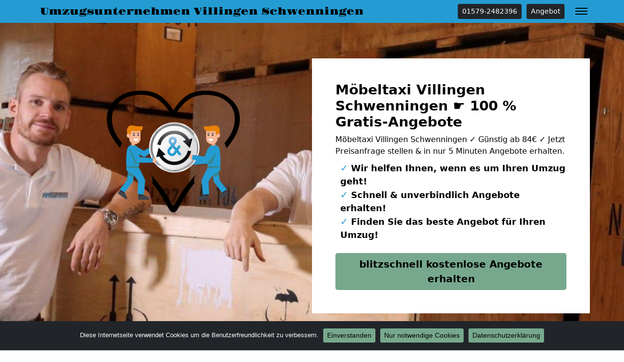

--- FILE ---
content_type: text/html; charset=UTF-8
request_url: https://villingen-schwenningen-umzugsunternehmen.de/moebeltaxi/
body_size: 15259
content:
<!doctype html>
<html lang="de" class="h-100">

<head>
	<meta charset="UTF-8" />
	<meta name="viewport" content="width=device-width, initial-scale=1" />
	<style>
		@font-face {
		  font-display: swap;
		  font-family: 'Gravitas One';
		  font-style: normal;
		  font-weight: 400;
		  src: url('https://villingen-schwenningen-umzugsunternehmen.de/wp-content/themes/1oolocals/fonts/gravitas-one-v15-latin-regular.eot');
		  src: url('https://villingen-schwenningen-umzugsunternehmen.de/wp-content/themes/1oolocals/fonts/gravitas-one-v15-latin-regular.eot?#iefix') format('embedded-opentype'),
			   url('https://villingen-schwenningen-umzugsunternehmen.de/wp-content/themes/1oolocals/fonts/gravitas-one-v15-latin-regular.woff2') format('woff2'),
			   url('https://villingen-schwenningen-umzugsunternehmen.de/wp-content/themes/1oolocals/fonts/gravitas-one-v15-latin-regular.woff') format('woff'),
			   url('https://villingen-schwenningen-umzugsunternehmen.de/wp-content/themes/1oolocals/fonts/gravitas-one-v15-latin-regular.ttf') format('truetype'),
			   url('https://villingen-schwenningen-umzugsunternehmen.de/wp-content/themes/1oolocals/fonts/gravitas-one-v15-latin-regular.svg#GravitasOne') format('svg');
		}

		nav.navbar a.navbar-brand {
			font-family: 'Gravitas One';
		}
	</style>
	<meta name='robots' content='index, follow, max-image-preview:large, max-snippet:-1, max-video-preview:-1' />

	<!-- This site is optimized with the Yoast SEO plugin v26.8 - https://yoast.com/product/yoast-seo-wordpress/ -->
	<title>Möbeltaxi Villingen Schwenningen ☛ 100 % Gratis-Angebote</title>
	<meta name="description" content="Möbeltaxi Villingen Schwenningen ✓ Günstig ab 84€ ✓ Jetzt Preisanfrage stellen &amp; in nur 5 Minuten Angebote erhalten." />
	<link rel="canonical" href="https://villingen-schwenningen-umzugsunternehmen.de/moebeltaxi/" />
	<meta property="og:locale" content="de_DE" />
	<meta property="og:type" content="article" />
	<meta property="og:title" content="Möbeltaxi Villingen Schwenningen ☛ 100 % Gratis-Angebote" />
	<meta property="og:description" content="Möbeltaxi Villingen Schwenningen ✓ Günstig ab 84€ ✓ Jetzt Preisanfrage stellen &amp; in nur 5 Minuten Angebote erhalten." />
	<meta property="og:url" content="https://villingen-schwenningen-umzugsunternehmen.de/moebeltaxi/" />
	<meta property="og:site_name" content="Umzugsunternehmen Villingen Schwenningen" />
	<meta property="article:modified_time" content="2023-02-28T09:06:44+00:00" />
	<meta property="og:image" content="https://villingen-schwenningen-umzugsunternehmen.de/wp-content/uploads/Moebeltaxi-guenstig.jpg" />
	<meta property="og:image:width" content="630" />
	<meta property="og:image:height" content="420" />
	<meta property="og:image:type" content="image/jpeg" />
	<meta name="twitter:card" content="summary_large_image" />
	<script type="application/ld+json" class="yoast-schema-graph">{"@context":"https://schema.org","@graph":[{"@type":"WebPage","@id":"https://villingen-schwenningen-umzugsunternehmen.de/moebeltaxi/","url":"https://villingen-schwenningen-umzugsunternehmen.de/moebeltaxi/","name":"Möbeltaxi Villingen Schwenningen ☛ 100 % Gratis-Angebote","isPartOf":{"@id":"https://villingen-schwenningen-umzugsunternehmen.de/#website"},"primaryImageOfPage":{"@id":"https://villingen-schwenningen-umzugsunternehmen.de/moebeltaxi/#primaryimage"},"image":{"@id":"https://villingen-schwenningen-umzugsunternehmen.de/moebeltaxi/#primaryimage"},"thumbnailUrl":"https://villingen-schwenningen-umzugsunternehmen.de/wp-content/uploads/Moebeltaxi-guenstig.jpg","datePublished":"2022-11-08T13:47:56+00:00","dateModified":"2023-02-28T09:06:44+00:00","description":"Möbeltaxi Villingen Schwenningen ✓ Günstig ab 84€ ✓ Jetzt Preisanfrage stellen & in nur 5 Minuten Angebote erhalten.","breadcrumb":{"@id":"https://villingen-schwenningen-umzugsunternehmen.de/moebeltaxi/#breadcrumb"},"inLanguage":"de","potentialAction":[{"@type":"ReadAction","target":["https://villingen-schwenningen-umzugsunternehmen.de/moebeltaxi/"]}]},{"@type":"ImageObject","inLanguage":"de","@id":"https://villingen-schwenningen-umzugsunternehmen.de/moebeltaxi/#primaryimage","url":"https://villingen-schwenningen-umzugsunternehmen.de/wp-content/uploads/Moebeltaxi-guenstig.jpg","contentUrl":"https://villingen-schwenningen-umzugsunternehmen.de/wp-content/uploads/Moebeltaxi-guenstig.jpg","width":630,"height":420,"caption":"Möbeltaxi"},{"@type":"BreadcrumbList","@id":"https://villingen-schwenningen-umzugsunternehmen.de/moebeltaxi/#breadcrumb","itemListElement":[{"@type":"ListItem","position":1,"name":"Umzugsunternehmen Villingen Schwenningen","item":"https://villingen-schwenningen-umzugsunternehmen.de/"},{"@type":"ListItem","position":2,"name":"Möbeltaxi"}]},{"@type":"WebSite","@id":"https://villingen-schwenningen-umzugsunternehmen.de/#website","url":"https://villingen-schwenningen-umzugsunternehmen.de/","name":"Umzugsunternehmen Villingen Schwenningen","description":"","potentialAction":[{"@type":"SearchAction","target":{"@type":"EntryPoint","urlTemplate":"https://villingen-schwenningen-umzugsunternehmen.de/?s={search_term_string}"},"query-input":{"@type":"PropertyValueSpecification","valueRequired":true,"valueName":"search_term_string"}}],"inLanguage":"de"}]}</script>
	<!-- / Yoast SEO plugin. -->


<link rel="alternate" type="application/rss+xml" title="Umzugsunternehmen Villingen Schwenningen &raquo; Feed" href="https://villingen-schwenningen-umzugsunternehmen.de/feed/" />
<link rel="alternate" type="application/rss+xml" title="Umzugsunternehmen Villingen Schwenningen &raquo; Kommentar-Feed" href="https://villingen-schwenningen-umzugsunternehmen.de/comments/feed/" />
<link rel="alternate" title="oEmbed (JSON)" type="application/json+oembed" href="https://villingen-schwenningen-umzugsunternehmen.de/wp-json/oembed/1.0/embed?url=https%3A%2F%2Fvillingen-schwenningen-umzugsunternehmen.de%2Fmoebeltaxi%2F" />
<link rel="alternate" title="oEmbed (XML)" type="text/xml+oembed" href="https://villingen-schwenningen-umzugsunternehmen.de/wp-json/oembed/1.0/embed?url=https%3A%2F%2Fvillingen-schwenningen-umzugsunternehmen.de%2Fmoebeltaxi%2F&#038;format=xml" />
<style id='wp-img-auto-sizes-contain-inline-css'>
img:is([sizes=auto i],[sizes^="auto," i]){contain-intrinsic-size:3000px 1500px}
/*# sourceURL=wp-img-auto-sizes-contain-inline-css */
</style>
<style id='wp-emoji-styles-inline-css'>

	img.wp-smiley, img.emoji {
		display: inline !important;
		border: none !important;
		box-shadow: none !important;
		height: 1em !important;
		width: 1em !important;
		margin: 0 0.07em !important;
		vertical-align: -0.1em !important;
		background: none !important;
		padding: 0 !important;
	}
/*# sourceURL=wp-emoji-styles-inline-css */
</style>
<style id='classic-theme-styles-inline-css'>
/*! This file is auto-generated */
.wp-block-button__link{color:#fff;background-color:#32373c;border-radius:9999px;box-shadow:none;text-decoration:none;padding:calc(.667em + 2px) calc(1.333em + 2px);font-size:1.125em}.wp-block-file__button{background:#32373c;color:#fff;text-decoration:none}
/*# sourceURL=/wp-includes/css/classic-themes.min.css */
</style>
<link rel='stylesheet' id='cookie-notice-front-css' href='https://villingen-schwenningen-umzugsunternehmen.de/wp-content/plugins/cookie-notice/css/front.min.css?ver=2.5.11' media='all' />
<link rel='stylesheet' id='bootstrap-css' href='https://villingen-schwenningen-umzugsunternehmen.de/wp-content/themes/1oolocals/css/bootstrap.min.css?ver=1677858764' media='all' />
<link rel='stylesheet' id='style-css' href='https://villingen-schwenningen-umzugsunternehmen.de/wp-content/themes/1oolocals/css/style.css?ver=1677858764' media='all' />
<link rel='stylesheet' id='tablepress-default-css' href='https://villingen-schwenningen-umzugsunternehmen.de/wp-content/plugins/tablepress/css/build/default.css?ver=3.2.6' media='all' />
<script id="cookie-notice-front-js-before">
var cnArgs = {"ajaxUrl":"https:\/\/villingen-schwenningen-umzugsunternehmen.de\/wp-admin\/admin-ajax.php","nonce":"ac0efe20a5","hideEffect":"fade","position":"bottom","onScroll":false,"onScrollOffset":100,"onClick":false,"cookieName":"cookie_notice_accepted","cookieTime":2592000,"cookieTimeRejected":2592000,"globalCookie":false,"redirection":true,"cache":false,"revokeCookies":true,"revokeCookiesOpt":"manual"};

//# sourceURL=cookie-notice-front-js-before
</script>
<script src="https://villingen-schwenningen-umzugsunternehmen.de/wp-content/plugins/cookie-notice/js/front.min.js?ver=2.5.11" id="cookie-notice-front-js"></script>
<script src="https://villingen-schwenningen-umzugsunternehmen.de/wp-includes/js/jquery/jquery.min.js?ver=3.7.1" id="jquery-core-js"></script>
<script src="https://villingen-schwenningen-umzugsunternehmen.de/wp-includes/js/jquery/jquery-migrate.min.js?ver=3.4.1" id="jquery-migrate-js"></script>
<link rel="https://api.w.org/" href="https://villingen-schwenningen-umzugsunternehmen.de/wp-json/" /><link rel="alternate" title="JSON" type="application/json" href="https://villingen-schwenningen-umzugsunternehmen.de/wp-json/wp/v2/pages/4768" /><link rel="EditURI" type="application/rsd+xml" title="RSD" href="https://villingen-schwenningen-umzugsunternehmen.de/xmlrpc.php?rsd" />
<meta name="generator" content="WordPress 6.9" />
<link rel='shortlink' href='https://villingen-schwenningen-umzugsunternehmen.de/?p=4768' />
			<style>
			.jumbotron{
				background: url("https://villingen-schwenningen-umzugsunternehmen.de/wp-content/uploads/umzugsfirma.jpg") no-repeat center center; 
				background-size: cover;
							}
		</style>
		<script type="application/ld+json">
{
	"@context": "https://schema.org",
	"@type": "Organization",
	"address": {
		"@type": "PostalAddress",
		"addressLocality": "Villingen Schwenningen",
		"postalCode": "78050",
		"streetAddress": "Charles-de-Gaulle Str 8"
	},
	"email": "info@villingen-schwenningen-umzugsunternehmen.de",
	"name": "Villingen-Schwenningen-Umzugsunternehmen.de",
	"url": "https://villingen-schwenningen-umzugsunternehmen.de",
	"telephone": "01579-2482396",
	"ContactPoint" : [
		{
			"@type" : "ContactPoint",
			"telephone" : "01579-2482396",
			"contactOption" : "TollFree",
			"email" : "info@villingen-schwenningen-umzugsunternehmen.de",
			"contactType" : "customer service",
			"hoursAvailable": [
				{
				"@type": "OpeningHoursSpecification",
					"dayOfWeek": [
					"Monday",
					"Tuesday",
					"Wednesday",
					"Thursday",
					"Friday",
					"Saturday"
				],
				"opens": "07:30",
				"closes": "17:30"
				}
			]
		}
	]
}
</script><style id='global-styles-inline-css'>
:root{--wp--preset--aspect-ratio--square: 1;--wp--preset--aspect-ratio--4-3: 4/3;--wp--preset--aspect-ratio--3-4: 3/4;--wp--preset--aspect-ratio--3-2: 3/2;--wp--preset--aspect-ratio--2-3: 2/3;--wp--preset--aspect-ratio--16-9: 16/9;--wp--preset--aspect-ratio--9-16: 9/16;--wp--preset--color--black: #000000;--wp--preset--color--cyan-bluish-gray: #abb8c3;--wp--preset--color--white: #ffffff;--wp--preset--color--pale-pink: #f78da7;--wp--preset--color--vivid-red: #cf2e2e;--wp--preset--color--luminous-vivid-orange: #ff6900;--wp--preset--color--luminous-vivid-amber: #fcb900;--wp--preset--color--light-green-cyan: #7bdcb5;--wp--preset--color--vivid-green-cyan: #00d084;--wp--preset--color--pale-cyan-blue: #8ed1fc;--wp--preset--color--vivid-cyan-blue: #0693e3;--wp--preset--color--vivid-purple: #9b51e0;--wp--preset--gradient--vivid-cyan-blue-to-vivid-purple: linear-gradient(135deg,rgb(6,147,227) 0%,rgb(155,81,224) 100%);--wp--preset--gradient--light-green-cyan-to-vivid-green-cyan: linear-gradient(135deg,rgb(122,220,180) 0%,rgb(0,208,130) 100%);--wp--preset--gradient--luminous-vivid-amber-to-luminous-vivid-orange: linear-gradient(135deg,rgb(252,185,0) 0%,rgb(255,105,0) 100%);--wp--preset--gradient--luminous-vivid-orange-to-vivid-red: linear-gradient(135deg,rgb(255,105,0) 0%,rgb(207,46,46) 100%);--wp--preset--gradient--very-light-gray-to-cyan-bluish-gray: linear-gradient(135deg,rgb(238,238,238) 0%,rgb(169,184,195) 100%);--wp--preset--gradient--cool-to-warm-spectrum: linear-gradient(135deg,rgb(74,234,220) 0%,rgb(151,120,209) 20%,rgb(207,42,186) 40%,rgb(238,44,130) 60%,rgb(251,105,98) 80%,rgb(254,248,76) 100%);--wp--preset--gradient--blush-light-purple: linear-gradient(135deg,rgb(255,206,236) 0%,rgb(152,150,240) 100%);--wp--preset--gradient--blush-bordeaux: linear-gradient(135deg,rgb(254,205,165) 0%,rgb(254,45,45) 50%,rgb(107,0,62) 100%);--wp--preset--gradient--luminous-dusk: linear-gradient(135deg,rgb(255,203,112) 0%,rgb(199,81,192) 50%,rgb(65,88,208) 100%);--wp--preset--gradient--pale-ocean: linear-gradient(135deg,rgb(255,245,203) 0%,rgb(182,227,212) 50%,rgb(51,167,181) 100%);--wp--preset--gradient--electric-grass: linear-gradient(135deg,rgb(202,248,128) 0%,rgb(113,206,126) 100%);--wp--preset--gradient--midnight: linear-gradient(135deg,rgb(2,3,129) 0%,rgb(40,116,252) 100%);--wp--preset--font-size--small: 13px;--wp--preset--font-size--medium: 20px;--wp--preset--font-size--large: 36px;--wp--preset--font-size--x-large: 42px;--wp--preset--spacing--20: 0.44rem;--wp--preset--spacing--30: 0.67rem;--wp--preset--spacing--40: 1rem;--wp--preset--spacing--50: 1.5rem;--wp--preset--spacing--60: 2.25rem;--wp--preset--spacing--70: 3.38rem;--wp--preset--spacing--80: 5.06rem;--wp--preset--shadow--natural: 6px 6px 9px rgba(0, 0, 0, 0.2);--wp--preset--shadow--deep: 12px 12px 50px rgba(0, 0, 0, 0.4);--wp--preset--shadow--sharp: 6px 6px 0px rgba(0, 0, 0, 0.2);--wp--preset--shadow--outlined: 6px 6px 0px -3px rgb(255, 255, 255), 6px 6px rgb(0, 0, 0);--wp--preset--shadow--crisp: 6px 6px 0px rgb(0, 0, 0);}:where(.is-layout-flex){gap: 0.5em;}:where(.is-layout-grid){gap: 0.5em;}body .is-layout-flex{display: flex;}.is-layout-flex{flex-wrap: wrap;align-items: center;}.is-layout-flex > :is(*, div){margin: 0;}body .is-layout-grid{display: grid;}.is-layout-grid > :is(*, div){margin: 0;}:where(.wp-block-columns.is-layout-flex){gap: 2em;}:where(.wp-block-columns.is-layout-grid){gap: 2em;}:where(.wp-block-post-template.is-layout-flex){gap: 1.25em;}:where(.wp-block-post-template.is-layout-grid){gap: 1.25em;}.has-black-color{color: var(--wp--preset--color--black) !important;}.has-cyan-bluish-gray-color{color: var(--wp--preset--color--cyan-bluish-gray) !important;}.has-white-color{color: var(--wp--preset--color--white) !important;}.has-pale-pink-color{color: var(--wp--preset--color--pale-pink) !important;}.has-vivid-red-color{color: var(--wp--preset--color--vivid-red) !important;}.has-luminous-vivid-orange-color{color: var(--wp--preset--color--luminous-vivid-orange) !important;}.has-luminous-vivid-amber-color{color: var(--wp--preset--color--luminous-vivid-amber) !important;}.has-light-green-cyan-color{color: var(--wp--preset--color--light-green-cyan) !important;}.has-vivid-green-cyan-color{color: var(--wp--preset--color--vivid-green-cyan) !important;}.has-pale-cyan-blue-color{color: var(--wp--preset--color--pale-cyan-blue) !important;}.has-vivid-cyan-blue-color{color: var(--wp--preset--color--vivid-cyan-blue) !important;}.has-vivid-purple-color{color: var(--wp--preset--color--vivid-purple) !important;}.has-black-background-color{background-color: var(--wp--preset--color--black) !important;}.has-cyan-bluish-gray-background-color{background-color: var(--wp--preset--color--cyan-bluish-gray) !important;}.has-white-background-color{background-color: var(--wp--preset--color--white) !important;}.has-pale-pink-background-color{background-color: var(--wp--preset--color--pale-pink) !important;}.has-vivid-red-background-color{background-color: var(--wp--preset--color--vivid-red) !important;}.has-luminous-vivid-orange-background-color{background-color: var(--wp--preset--color--luminous-vivid-orange) !important;}.has-luminous-vivid-amber-background-color{background-color: var(--wp--preset--color--luminous-vivid-amber) !important;}.has-light-green-cyan-background-color{background-color: var(--wp--preset--color--light-green-cyan) !important;}.has-vivid-green-cyan-background-color{background-color: var(--wp--preset--color--vivid-green-cyan) !important;}.has-pale-cyan-blue-background-color{background-color: var(--wp--preset--color--pale-cyan-blue) !important;}.has-vivid-cyan-blue-background-color{background-color: var(--wp--preset--color--vivid-cyan-blue) !important;}.has-vivid-purple-background-color{background-color: var(--wp--preset--color--vivid-purple) !important;}.has-black-border-color{border-color: var(--wp--preset--color--black) !important;}.has-cyan-bluish-gray-border-color{border-color: var(--wp--preset--color--cyan-bluish-gray) !important;}.has-white-border-color{border-color: var(--wp--preset--color--white) !important;}.has-pale-pink-border-color{border-color: var(--wp--preset--color--pale-pink) !important;}.has-vivid-red-border-color{border-color: var(--wp--preset--color--vivid-red) !important;}.has-luminous-vivid-orange-border-color{border-color: var(--wp--preset--color--luminous-vivid-orange) !important;}.has-luminous-vivid-amber-border-color{border-color: var(--wp--preset--color--luminous-vivid-amber) !important;}.has-light-green-cyan-border-color{border-color: var(--wp--preset--color--light-green-cyan) !important;}.has-vivid-green-cyan-border-color{border-color: var(--wp--preset--color--vivid-green-cyan) !important;}.has-pale-cyan-blue-border-color{border-color: var(--wp--preset--color--pale-cyan-blue) !important;}.has-vivid-cyan-blue-border-color{border-color: var(--wp--preset--color--vivid-cyan-blue) !important;}.has-vivid-purple-border-color{border-color: var(--wp--preset--color--vivid-purple) !important;}.has-vivid-cyan-blue-to-vivid-purple-gradient-background{background: var(--wp--preset--gradient--vivid-cyan-blue-to-vivid-purple) !important;}.has-light-green-cyan-to-vivid-green-cyan-gradient-background{background: var(--wp--preset--gradient--light-green-cyan-to-vivid-green-cyan) !important;}.has-luminous-vivid-amber-to-luminous-vivid-orange-gradient-background{background: var(--wp--preset--gradient--luminous-vivid-amber-to-luminous-vivid-orange) !important;}.has-luminous-vivid-orange-to-vivid-red-gradient-background{background: var(--wp--preset--gradient--luminous-vivid-orange-to-vivid-red) !important;}.has-very-light-gray-to-cyan-bluish-gray-gradient-background{background: var(--wp--preset--gradient--very-light-gray-to-cyan-bluish-gray) !important;}.has-cool-to-warm-spectrum-gradient-background{background: var(--wp--preset--gradient--cool-to-warm-spectrum) !important;}.has-blush-light-purple-gradient-background{background: var(--wp--preset--gradient--blush-light-purple) !important;}.has-blush-bordeaux-gradient-background{background: var(--wp--preset--gradient--blush-bordeaux) !important;}.has-luminous-dusk-gradient-background{background: var(--wp--preset--gradient--luminous-dusk) !important;}.has-pale-ocean-gradient-background{background: var(--wp--preset--gradient--pale-ocean) !important;}.has-electric-grass-gradient-background{background: var(--wp--preset--gradient--electric-grass) !important;}.has-midnight-gradient-background{background: var(--wp--preset--gradient--midnight) !important;}.has-small-font-size{font-size: var(--wp--preset--font-size--small) !important;}.has-medium-font-size{font-size: var(--wp--preset--font-size--medium) !important;}.has-large-font-size{font-size: var(--wp--preset--font-size--large) !important;}.has-x-large-font-size{font-size: var(--wp--preset--font-size--x-large) !important;}
/*# sourceURL=global-styles-inline-css */
</style>
</head>

<body class="wp-singular page-template-default page page-id-4768 wp-theme-1oolocals h-100 cookies-not-set">
		
		
	<nav class="autohide navbar fixed-top navbar-dark bg-primary">
		
		<div class="container" style="position:relative">
			<a class="navbar-brand m-0 p-0 pe-5" href="https://villingen-schwenningen-umzugsunternehmen.de/" title="Umzugsunternehmen Villingen Schwenningen - ">
				Umzugsunternehmen Villingen Schwenningen			</a>
			
			<a href="tel:00491579-2482396" class="btn btn-dark btn-sm d-none d-sm-inline-block" title="01579-2482396" style="margin-left: auto;">01579-2482396</a>			
			<a href="/anfrage" class="btn btn-dark btn-sm d-none d-sm-inline-block" title="Angebot" style="margin-right: 40px;margin-left: 10px;">Angebot</a>
			<button class="navbar-toggler" type="button" data-bs-toggle="collapse" data-bs-target="#mainNav" aria-controls="mainNav" aria-expanded="false" aria-label="Toggle navigation">
				<div id="header-toggle-burger">
					<span></span>
					<span></span>
					<span></span>
				</div>
			</button>

			<div id="mainNav" class="collapse navbar-collapse"><ul id="menu-menu-1" class="nav navbar-nav ms-auto" itemscope itemtype="http://www.schema.org/SiteNavigationElement"><li  id="menu-item-3962" class="menu-item menu-item-type-post_type menu-item-object-page menu-item-3962 nav-item"><a itemprop="url" href="https://villingen-schwenningen-umzugsunternehmen.de/anfrage/" class="nav-link"><span itemprop="name">Kostenlose Angebote</span></a></li>
<li  id="menu-item-3961" class="menu-item menu-item-type-custom menu-item-object-custom menu-item-3961 nav-item"><a itemprop="url" href="tel:00491579-2482396" class="nav-link"><span itemprop="name">✆ Telefon</span></a></li>
<li  id="menu-item-3959" class="menu-item menu-item-type-taxonomy menu-item-object-category current-menu-ancestor current-menu-parent menu-item-has-children dropdown active menu-item-3959 nav-item"><a href="#" data-bs-toggle="dropdown" aria-haspopup="true" aria-expanded="false" class="dropdown-toggle nav-link" id="menu-item-dropdown-3959"><span itemprop="name">Leistungen</span></a>
<ul class="dropdown-menu" aria-labelledby="menu-item-dropdown-3959">
	<li  id="menu-item-5901" class="menu-item menu-item-type-post_type menu-item-object-page menu-item-5901 nav-item"><a itemprop="url" href="https://villingen-schwenningen-umzugsunternehmen.de/behoerdenumzug/" class="dropdown-item"><span itemprop="name">Behördenumzug</span></a></li>
	<li  id="menu-item-5902" class="menu-item menu-item-type-post_type menu-item-object-page menu-item-5902 nav-item"><a itemprop="url" href="https://villingen-schwenningen-umzugsunternehmen.de/bueroumzug/" class="dropdown-item"><span itemprop="name">Büroumzug</span></a></li>
	<li  id="menu-item-5903" class="menu-item menu-item-type-post_type menu-item-object-page menu-item-5903 nav-item"><a itemprop="url" href="https://villingen-schwenningen-umzugsunternehmen.de/fernumzuege/" class="dropdown-item"><span itemprop="name">Fernumzug</span></a></li>
	<li  id="menu-item-5904" class="menu-item menu-item-type-post_type menu-item-object-page menu-item-5904 nav-item"><a itemprop="url" href="https://villingen-schwenningen-umzugsunternehmen.de/firmenumzug/" class="dropdown-item"><span itemprop="name">Firmenumzug</span></a></li>
	<li  id="menu-item-5905" class="menu-item menu-item-type-post_type menu-item-object-page menu-item-5905 nav-item"><a itemprop="url" href="https://villingen-schwenningen-umzugsunternehmen.de/laborumzug/" class="dropdown-item"><span itemprop="name">Laborumzug</span></a></li>
	<li  id="menu-item-5907" class="menu-item menu-item-type-post_type menu-item-object-page menu-item-5907 nav-item"><a itemprop="url" href="https://villingen-schwenningen-umzugsunternehmen.de/praxisumzug/" class="dropdown-item"><span itemprop="name">Praxisumzug</span></a></li>
	<li  id="menu-item-5908" class="menu-item menu-item-type-post_type menu-item-object-page menu-item-5908 nav-item"><a itemprop="url" href="https://villingen-schwenningen-umzugsunternehmen.de/privatumzug/" class="dropdown-item"><span itemprop="name">Privatumzug</span></a></li>
	<li  id="menu-item-5909" class="menu-item menu-item-type-post_type menu-item-object-page menu-item-5909 nav-item"><a itemprop="url" href="https://villingen-schwenningen-umzugsunternehmen.de/seniorenumzug/" class="dropdown-item"><span itemprop="name">Seniorenumzug</span></a></li>
	<li  id="menu-item-5900" class="menu-item menu-item-type-post_type menu-item-object-page menu-item-5900 nav-item"><a itemprop="url" href="https://villingen-schwenningen-umzugsunternehmen.de/umzugsservice/" class="dropdown-item"><span itemprop="name">Umzugsservice</span></a></li>
	<li  id="menu-item-5912" class="menu-item menu-item-type-post_type menu-item-object-page menu-item-5912 nav-item"><a itemprop="url" href="https://villingen-schwenningen-umzugsunternehmen.de/entruempelung/" class="dropdown-item"><span itemprop="name">Entrümpelung</span></a></li>
	<li  id="menu-item-5914" class="menu-item menu-item-type-post_type menu-item-object-page menu-item-5914 nav-item"><a itemprop="url" href="https://villingen-schwenningen-umzugsunternehmen.de/klaviertransport/" class="dropdown-item"><span itemprop="name">Klaviertransport</span></a></li>
	<li  id="menu-item-5915" class="menu-item menu-item-type-post_type menu-item-object-page menu-item-5915 nav-item"><a itemprop="url" href="https://villingen-schwenningen-umzugsunternehmen.de/moebellift/" class="dropdown-item"><span itemprop="name">Möbellift</span></a></li>
	<li  id="menu-item-5916" class="menu-item menu-item-type-post_type menu-item-object-page menu-item-5916 nav-item"><a itemprop="url" href="https://villingen-schwenningen-umzugsunternehmen.de/haushaltsaufloesung/" class="dropdown-item"><span itemprop="name">Haushaltsauflösung</span></a></li>
	<li  id="menu-item-5917" class="menu-item menu-item-type-post_type menu-item-object-page current-menu-item page_item page-item-4768 current_page_item active menu-item-5917 nav-item"><a itemprop="url" href="https://villingen-schwenningen-umzugsunternehmen.de/moebeltaxi/" class="dropdown-item" aria-current="page"><span itemprop="name">Möbeltaxi</span></a></li>
	<li  id="menu-item-5918" class="menu-item menu-item-type-post_type menu-item-object-page menu-item-5918 nav-item"><a itemprop="url" href="https://villingen-schwenningen-umzugsunternehmen.de/moebelmitfahrzentrale/" class="dropdown-item"><span itemprop="name">Möbelmitfahrzentrale</span></a></li>
	<li  id="menu-item-5920" class="menu-item menu-item-type-post_type menu-item-object-page menu-item-5920 nav-item"><a itemprop="url" href="https://villingen-schwenningen-umzugsunternehmen.de/umzugshelfer/" class="dropdown-item"><span itemprop="name">Umzugshelfer</span></a></li>
</ul>
</li>
<li  id="menu-item-5899" class="menu-item menu-item-type-custom menu-item-object-custom menu-item-has-children dropdown menu-item-5899 nav-item"><a href="#" data-bs-toggle="dropdown" aria-haspopup="true" aria-expanded="false" class="dropdown-toggle nav-link" id="menu-item-dropdown-5899"><span itemprop="name">Umzugstipps</span></a>
<ul class="dropdown-menu" aria-labelledby="menu-item-dropdown-5899">
	<li  id="menu-item-5906" class="menu-item menu-item-type-post_type menu-item-object-page menu-item-5906 nav-item"><a itemprop="url" href="https://villingen-schwenningen-umzugsunternehmen.de/mini-umzug/" class="dropdown-item"><span itemprop="name">Mini Umzug</span></a></li>
	<li  id="menu-item-5910" class="menu-item menu-item-type-post_type menu-item-object-page menu-item-5910 nav-item"><a itemprop="url" href="https://villingen-schwenningen-umzugsunternehmen.de/studentenumzug/" class="dropdown-item"><span itemprop="name">Studentenumzug</span></a></li>
	<li  id="menu-item-5913" class="menu-item menu-item-type-post_type menu-item-object-page menu-item-5913 nav-item"><a itemprop="url" href="https://villingen-schwenningen-umzugsunternehmen.de/halteverbotszone/" class="dropdown-item"><span itemprop="name">Halteverbotszone Villingen Schwenningen</span></a></li>
	<li  id="menu-item-5919" class="menu-item menu-item-type-post_type menu-item-object-page menu-item-5919 nav-item"><a itemprop="url" href="https://villingen-schwenningen-umzugsunternehmen.de/umzugskartons/" class="dropdown-item"><span itemprop="name">Umzugskartons</span></a></li>
	<li  id="menu-item-5911" class="menu-item menu-item-type-post_type menu-item-object-page menu-item-5911 nav-item"><a itemprop="url" href="https://villingen-schwenningen-umzugsunternehmen.de/beiladung/" class="dropdown-item"><span itemprop="name">Beiladung</span></a></li>
	<li  id="menu-item-5921" class="menu-item menu-item-type-post_type menu-item-object-page menu-item-5921 nav-item"><a itemprop="url" href="https://villingen-schwenningen-umzugsunternehmen.de/tresortransport/" class="dropdown-item"><span itemprop="name">Tresortransport</span></a></li>
	<li  id="menu-item-5954" class="menu-item menu-item-type-post_type menu-item-object-page menu-item-5954 nav-item"><a itemprop="url" href="https://villingen-schwenningen-umzugsunternehmen.de/guenstiges-umzugsunternehmen/" class="dropdown-item"><span itemprop="name">Günstiger Umzug in Villingen Schwenningen</span></a></li>
</ul>
</li>
<li  id="menu-item-5955" class="menu-item menu-item-type-post_type menu-item-object-page menu-item-5955 nav-item"><a itemprop="url" href="https://villingen-schwenningen-umzugsunternehmen.de/umzugsunternehmen-kosten-preise/" class="nav-link"><span itemprop="name">Kosten-Preise in Villingen Schwenningen</span></a></li>
</ul></div>		</div>

	</nav>
	
	<div class="jumbotron">
  <div class="container for-about">
    <div class="row">
      <div class="d-none d-xl-inline-block col-12 col-xl-6 text-center">
	    <img src="/wp-content/uploads/trustsymbole.png" class="img-fluid" title="Villingen Schwenningen" alt="Villingen Schwenningen">
	  </div>
      <div class="col-xl-6 p-4 p-xl-5 bg-white">
        <div class="h3 fw-bold">Möbeltaxi Villingen Schwenningen ☛ 100 % Gratis-Angebote</div>
        <p class="mb-2">Möbeltaxi Villingen Schwenningen ✓ Günstig ab 84€ ✓ Jetzt Preisanfrage stellen & in nur 5 Minuten Angebote erhalten.</p>
        <ul>
          <li><span>✓</span> Wir helfen Ihnen, wenn es um Ihren Umzug geht!</li>
          <li><span>✓</span> Schnell & unverbindlich Angebote erhalten!</li>
          <li><span>✓</span> Finden Sie das beste Angebot für Ihren Umzug!</li>
        </ul>
        <div class="mt-4 mb-4 text-start mb-sm-0">
<a href="/anfrage" class="btn btn-primary btn-lg fw-bold">blitzschnell kostenlose Angebote erhalten</a>
</div>
      </div>
    </div>
  </div>
</div>	
			<div class="container">
			<div id="breadcrumbs" class="py-2 border-bottom mb-2"><span><span><a href="https://villingen-schwenningen-umzugsunternehmen.de/">Umzugsunternehmen Villingen Schwenningen</a></span> » <span class="breadcrumb_last" aria-current="page">Möbeltaxi</span></span></div>		</div>
		
	<div id="page" class="site h-100 d-flex flex-column">

		<div id="content" class="site-content">
			<div id="primary" class="content-area">
				<main id="main" class="site-main" role="main">

	

	<article class="post-4768 page type-page status-publish has-post-thumbnail hentry category-leistungen">
		<div class="entry-content">
							<div class="container-fluid py-5 mt-3 mb-3" style="">
					
										<div class="container">
										
					<div class="row ">
						<div class="col-12 col-12">
							<h1 style="text-align: center;"><span style="font-weight: 400;">Möbeltaxi in </span><span style="font-weight: 400;">Villingen Schwenningen</span></h1>
<p style="text-align: center;">Wenn es um den Umzug in ein neues Zuhause geht, ist nicht immer alles so leicht, wie es auf den ersten Blick scheint. Viele Fragen tauchen auf und man weiß oft nicht, wo man anfangen soll. Unser Umzugsunternehmen <strong>bietet hier die Lösung für alle Probleme</strong> rund um das Thema Umzüge in Villingen Schwenningen.</p>
<p style="text-align: center;"><strong>Wir sind spezialisiert</strong> im Bereich Möbeltransport in Villingen Schwenningen und verfügen über mehr als 13 Jahre Erfahrung in diesem Bereich.</p>
<p style="text-align: center;">Durch unsere <strong>qualifizierten Partnern und der hochwertige Ausrüstung</strong> setzen Sie genau die richtigen Prioritäten und gewährleisten damit, dass Sie Ihren Umzug in Villingen Schwenningen entspannt genießen können.</p>
<p style="text-align: center;"><strong>Füllen Sie jetzt das Formular aus</strong> und erhalten Sie <strong>kostenlose</strong> <strong>Angebote</strong></p>
<p style="text-align: center;"><div class="mt-4 mb-4 text-center text-md-left">
<a href="/anfrage" class="btn btn-primary btn-lg">Kostenlose Angebote erhalten</a>
</div></p>
						</div>
						
												
					</div>
					
										</div>
										
				</div>
								<div class="container-fluid py-5 mt-0 mb-5" style="background-color:#e6e3e3;">
					
										<div class="container">
										
					<div class="row ">
						<div class="col-12 col-md-6">
							<p><img fetchpriority="high" decoding="async" class="aligncenter wp-image-4769 size-full" title="Möbeltaxi in Villingen Schwenningen" src="https://villingen-schwenningen-umzugsunternehmen.de/wp-content/uploads/Moebeltaxi-einfach-und-schnell.jpg" alt="Möbeltaxi in Villingen Schwenningen" width="630" height="420" srcset="https://villingen-schwenningen-umzugsunternehmen.de/wp-content/uploads/Moebeltaxi-einfach-und-schnell.jpg 630w, https://villingen-schwenningen-umzugsunternehmen.de/wp-content/uploads/Moebeltaxi-einfach-und-schnell-300x200.jpg 300w" sizes="(max-width: 630px) 100vw, 630px" /></p>
						</div>
						
														<div class="col-md-6">
									<h2><span style="font-weight: 400;">Lastentaxi für Möbeltransporte aller Art in Villingen Schwenningen</span></h2>
<p>Unser Netzwerk haben die besten Möbeltaxis in ganz Villingen Schwenningen. Sie bieten die besten Möbeltaxis für jeden Transportbedarf. Die Fahrzeuge sind sicher, zuverlässig und geräumig, um alle Arten von Möbeln sicher zu transportieren.</p>
<p>Mit erfahrenem Personal und moderner Ausrüstung sorgen Sie dafür, dass Ihre Möbel <strong>sicher und pünktlich</strong> an ihr Ziel gelangen. <strong>Vertrauen Sie uns</strong> für Ihren nächsten Umzug, denn <strong>wir haben die besten Preise</strong> in ganz Villingen Schwenningen.</p>
<p><strong>Bei uns sind Sie an der richtigen Adresse</strong></p>
<ul>
<li>kompetente Umzugspartner</li>
<li>13 Jahre Erfahrung</li>
<li>schnell und professionell</li>
<li>faires Preis-Leistungs-Verhältnis</li>
</ul>
<p>Füllen Sie jetzt das Formular aus, und <strong>erhalten</strong> <strong>Sie</strong> <strong>kostenlose</strong> <strong>Angebote</strong>.</p>
<div class="mt-4 mb-4 text-center text-md-left">
<a href="/anfrage" class="btn btn-primary btn-lg">Kostenlose Angebote erhalten</a>
</div>
								</div>
														
					</div>
					
										</div>
										
				</div>
								<div class="container py-4 mt-3 mb-5" style="">
					
										
					<div class="row align-items-center">
						<div class="col-12 col-lg-4">
							<div class="mt-4 mb-4 text-center text-md-left">
<a href="/anfrage" class="btn btn-primary btn-lg">Kostenlose Angebote erhalten</a>
</div>
						</div>
						
														<div class="col-lg-4">
									<p style="text-align: center;"><span class="text-primary h1">Möbeltaxi<br />
</span></p>
<p style="text-align: center;"><span class="text-secondary h2">Erhalten Sie jetzt Angebote<br />
</span></p>
								</div>
																<div class="col-lg-4">
									<p><img decoding="async" class="aligncenter wp-image-4491 size-medium" title="Premium Umzüge Villingen Schwenningen" src="https://villingen-schwenningen-umzugsunternehmen.de/wp-content/uploads/umziehen-300x300.png" alt="Premium Umzüge Villingen Schwenningen" width="300" height="300" srcset="https://villingen-schwenningen-umzugsunternehmen.de/wp-content/uploads/umziehen-300x300.png 300w, https://villingen-schwenningen-umzugsunternehmen.de/wp-content/uploads/umziehen-150x150.png 150w, https://villingen-schwenningen-umzugsunternehmen.de/wp-content/uploads/umziehen-65x65.png 65w, https://villingen-schwenningen-umzugsunternehmen.de/wp-content/uploads/umziehen.png 500w" sizes="(max-width: 300px) 100vw, 300px" /></p>
								</div>
														
					</div>
					
										
				</div>
								<div class="container-fluid py-5 mt-3 mb-3" style="background-color:#e6e3e3;">
					
										<div class="container">
										
					<div class="row align-items-center">
						<div class="col-12 col-md-6">
							<h3><span style="font-weight: 400;">Wir haben mehr als 13 Jahre Erfahrung mit Möbeltaxis in Villingen Schwenningen</span></h3>
<p>Umzüge sind oft stressig, aber mit einem Möbeltaxi in Villingen Schwenningen können Sie sich entspannen und Ihren Umzug lässig genießen.</p>
<p>Wir haben<strong> mehr als 13 Jahre Erfahrung</strong> mit Umzügen in Villingen Schwenningen und wissen, worauf es ankommt.</p>
<p>Die Fahrer von unserem Netzwerk sind <strong>professionell und pünktlich</strong>, sodass Ihr Umzug in Villingen Schwenningen reibungslos verläuft. Bei uns ist Ihr Gepäck in den besten Händen! Wenn Sie einen zuverlässigen Partner als Möbeltaxi suchen, dann kontaktieren Sie uns und wir werden Sie nicht enttäuschen.</p>
<p><strong>Füllen Sie jetzt das Formular aus</strong> und erhalten Sie unverbindliche Angebote von uns.</p>
<div class="mt-4 mb-4 text-center text-md-left">
<a href="/anfrage" class="btn btn-primary btn-lg">Kostenlose Angebote erhalten</a>
</div>
						</div>
						
														<div class="col-md-6">
									<p><img decoding="async" class="aligncenter wp-image-4770 size-full" title="Möbeltaxi Villingen Schwenningen" src="https://villingen-schwenningen-umzugsunternehmen.de/wp-content/uploads/Moebeltaxi-.jpg" alt="Möbeltaxi Villingen Schwenningen" width="630" height="420" srcset="https://villingen-schwenningen-umzugsunternehmen.de/wp-content/uploads/Moebeltaxi-.jpg 630w, https://villingen-schwenningen-umzugsunternehmen.de/wp-content/uploads/Moebeltaxi--300x200.jpg 300w" sizes="(max-width: 630px) 100vw, 630px" /></p>
								</div>
														
					</div>
					
										</div>
										
				</div>
								<div class="container-fluid py-5 mt-3 mb-5" style="">
					
										<div class="container">
										
					<div class="row align-items-center">
						<div class="col-12 col-md-6">
							<p><img loading="lazy" decoding="async" class="aligncenter wp-image-4771 size-full" title="Möbeltaxi kosten in Villingen Schwenningen" src="https://villingen-schwenningen-umzugsunternehmen.de/wp-content/uploads/Moebeltaxi-kosten.jpg" alt="Möbeltaxi kosten in Villingen Schwenningen" width="630" height="420" srcset="https://villingen-schwenningen-umzugsunternehmen.de/wp-content/uploads/Moebeltaxi-kosten.jpg 630w, https://villingen-schwenningen-umzugsunternehmen.de/wp-content/uploads/Moebeltaxi-kosten-300x200.jpg 300w" sizes="auto, (max-width: 630px) 100vw, 630px" /></p>
						</div>
						
														<div class="col-md-6">
									<h3><span style="font-weight: 400;">Zeit und Geld sparen beim Möbeltaxi in Villingen Schwenningen</span></h3>
<p>Zeit und Geld sparen – das ist mit einem Möbeltaxi in Villingen Schwenningen möglich. Doch, wenn man umziehen möchte, bedeutet dies häufig Stress und Zeitdruck.</p>
<p><strong>Mit uns können Sie diese beiden Faktoren deutlich reduzieren.</strong> Wir sorgen dafür, dass Ihr Umzug in Villingen Schwenningen fließend vonstattengeht und Sie sich auf andere Dinge konzentrieren können.</p>
<p>Die <strong>erfahrenen Umzugshelfer </strong>packen alles für Sie, bringen Ihre Möbel in die neue Wohnung und stellen alles wieder an seinen Platz. Sie müssen sich also nicht mit dem Ausräumen der alten Wohnung beschäftigen und können sich ganz auf den Neustart in der neuen Umgebung konzentrieren. Unsere Partner haben sich auf <strong>Groß- und Einzelumzüge spezialisiert</strong> und bieten unseren Kunden ein umfassendes Angebot an Dienstleistungen in Villingen Schwenningen rund um den Umzug an.</p>
<p>Von der Planung über die Organisation bis hin zur Ausführung – bei uns <strong>stehen Sie im Mittelpunkt!</strong></p>
								</div>
														
					</div>
					
										</div>
										
				</div>
								<div class="container-fluid py-5 mt-0 mb-0" style="background-color:#e6e3e3;">
					
										<div class="container">
										
					<div class="row ">
						<div class="col-12 col-12">
							<h3 style="text-align: center;"><span style="font-weight: 400;">Bei uns können Sie Festpreise für ein Möbeltaxis in Villingen Schwenningen erhalten</span></h3>
<p style="text-align: center;"><strong>Unser freundliches und zuvorkommendes Team</strong> wird Ihnen bei der Organisation Ihres Umzugs in Villingen Schwenningen helfen und Sie dabei unterstützen, alles reibungslos ablaufen zu lassen. Wenn Sie auf der Suche nach einem erfahrenen und zuverlässigen Umzugsunternehmen in Villingen Schwenningen sind, dann kontaktieren Sie uns noch heute.</p>
<p style="text-align: center;"><strong>Wir freuen uns darauf, Ihnen bei Ihrem Umzug mit unseren Möbeltaxis zu helfen.</strong></p>
<p style="text-align: center;"><span style="font-weight: 400;">Sie können bei uns auch einen ganzen </span><a href="https://villingen-schwenningen-umzugsunternehmen.de/firmenumzug/"><span style="font-weight: 400;">Firmenumzug</span></a><span style="font-weight: 400;"> oder den </span><a href="https://villingen-schwenningen-umzugsunternehmen.de/laborumzug/"><span style="font-weight: 400;">Laborumzug</span></a><span style="font-weight: 400;">, </span><a href="https://villingen-schwenningen-umzugsunternehmen.de/mini-umzug/"><span style="font-weight: 400;">Mini Umzug</span></a><span style="font-weight: 400;">, </span><a href="https://villingen-schwenningen-umzugsunternehmen.de/praxisumzug/"><span style="font-weight: 400;">Praxisumzug</span></a><span style="font-weight: 400;">, </span><a href="https://villingen-schwenningen-umzugsunternehmen.de/privatumzug/"><span style="font-weight: 400;">Privatumzug Villingen Schwenningen</span></a><span style="font-weight: 400;">, </span><a href="https://villingen-schwenningen-umzugsunternehmen.de/studentenumzug/"><span style="font-weight: 400;">Studentenumzug</span></a><span style="font-weight: 400;">, </span><a href="https://villingen-schwenningen-umzugsunternehmen.de/beiladung/"><span style="font-weight: 400;">Beiladung</span></a><span style="font-weight: 400;"> und ein </span><a href="https://villingen-schwenningen-umzugsunternehmen.de/moebeltaxi/"><span style="font-weight: 400;">Möbeltaxi in Villingen Schwenningen</span></a><span style="font-weight: 400;"> könnten Sie auch bei uns bekommen.</span></p>
<p style="text-align: center;"><span style="font-weight: 400;">Gerne übernehmen wir auch Ihren </span><a href="https://villingen-schwenningen-umzugsunternehmen.de/bueroumzug/"><span style="font-weight: 400;">Büroumzug</span></a><span style="font-weight: 400;">, </span><a href="https://villingen-schwenningen-umzugsunternehmen.de/behoerdenumzug/"><span style="font-weight: 400;">Behördenumzug</span></a><span style="font-weight: 400;"> oder </span><a href="https://villingen-schwenningen-umzugsunternehmen.de/fernumzuege/"><span style="font-weight: 400;">Fernumzug</span></a><span style="font-weight: 400;">. </span><span style="font-weight: 400;">Unter anderem bieten wir Ihnen </span><a href="https://villingen-schwenningen-umzugsunternehmen.de/moebelmitfahrzentrale/"><span style="font-weight: 400;">Möbelmitfahrzentrale.</span></a></p>
<p style="text-align: center;"><div class="mt-4 mb-4 text-center text-md-left">
<a href="/anfrage" class="btn btn-primary btn-lg">Kostenlose Angebote erhalten</a>
</div></p>
						</div>
						
												
					</div>
					
										</div>
										
				</div>
								<div class="container-fluid py-5 mt-0 mb-0" style="background-color:#1792cd;">
					
										<div class="container">
										
					<div class="row align-items-center">
						<div class="col-12 col-md-6">
							<h3><span style="font-weight: 400;">Möbeltaxi Angebote in ca. 5 Minuten</span></h3>
<p>Lässig umziehen mit unserem Möbeltaxinetzwerk in Villingen Schwenningen. Sie bringen Ihre Möbel sicher und günstig von Villingen Schwenningen nach Kirtorf. <strong>Wenn Sie uns jetzt kontaktieren,</strong> werden wir innerhalb von<strong> ca. 5 Minuten Angebote </strong>zurücksenden. Egal, ob ein Umzug von Villingen Schwenningen oder nach Flensburg geht, wir helfen Ihnen. Unser Ziel ist es, Ihnen eine <strong>stressfreie und reibungslose</strong> Umzugs-Erfahrung zu bieten. Deshalb bieten wir Ihnen nicht nur die besten Möbeltaxis, sondern auch einen kompletten Umzugsservice.</p>
<p style="text-align: left;"><span style="font-weight: 400;"><div class="mt-4 mb-4 text-center text-md-left">
<a href="/anfrage" class="btn btn-primary btn-lg">Kostenlose Angebote erhalten</a>
</div></span></p>
						</div>
						
														<div class="col-md-6">
									<p><img loading="lazy" decoding="async" class="aligncenter wp-image-4772 size-full" title="Möbeltaxis mit Umzugshelfer Villingen Schwenningen" src="https://villingen-schwenningen-umzugsunternehmen.de/wp-content/uploads/Moebeltaxi-mit-umzugshelfer.jpg" alt="Möbeltaxis mit Umzugshelfer Villingen Schwenningen" width="630" height="420" srcset="https://villingen-schwenningen-umzugsunternehmen.de/wp-content/uploads/Moebeltaxi-mit-umzugshelfer.jpg 630w, https://villingen-schwenningen-umzugsunternehmen.de/wp-content/uploads/Moebeltaxi-mit-umzugshelfer-300x200.jpg 300w" sizes="auto, (max-width: 630px) 100vw, 630px" /></p>
								</div>
														
					</div>
					
										</div>
										
				</div>
								<div class="container-fluid py-5 mt-3 mb-5" style="">
					
										<div class="container">
										
					<div class="row align-items-center">
						<div class="col-12 col-md-6">
							<p><img loading="lazy" decoding="async" class="aligncenter wp-image-4773 size-full" title="Möbeltaxi Villingen Schwenningen schnell günstig" src="https://villingen-schwenningen-umzugsunternehmen.de/wp-content/uploads/Moebeltaxi-schnell-guenstig.jpg" alt="Möbeltaxi Villingen Schwenningen schnell günstig" width="630" height="420" srcset="https://villingen-schwenningen-umzugsunternehmen.de/wp-content/uploads/Moebeltaxi-schnell-guenstig.jpg 630w, https://villingen-schwenningen-umzugsunternehmen.de/wp-content/uploads/Moebeltaxi-schnell-guenstig-300x200.jpg 300w" sizes="auto, (max-width: 630px) 100vw, 630px" /></p>
						</div>
						
														<div class="col-md-6">
									<h3><span style="font-weight: 400;">Günstige Angebote ab 84€ für ein Möbeltaxi in Villingen Schwenningen</span></h3>
<p>Es gibt viele Umzugsunternehmen in Villingen Schwenningen, doch es gibt nur eins, das die besten kennt und Ihnen den besten Service und die besten Preise bietet.</p>
<p>Wir bieten Ihnen einen besonders<strong> günstigen Preis für unseren professionellen Service</strong>, damit Sie sich keine Sorgen um die Kosten Ihres Umzugs machen müssen. Außerdem können Sie sich darauf verlassen, dass unsere Partner Ihre Möbel sicher und zuverlässig transportiert.</p>
<p>Wenn Sie also auf der Suche nach dem besten Angebot für Ihren Umzug in Villingen Schwenningen sind, dann zögern Sie nicht länger und kontaktieren Sie uns.</p>
<p><strong>Wir freuen uns darauf, Ihnen beim Umzug zu helfen!</strong></p>
<div class="mt-4 mb-4 text-center text-md-left">
<a href="/anfrage" class="btn btn-primary btn-lg">Kostenlose Angebote erhalten</a>
</div>
								</div>
														
					</div>
					
										</div>
										
				</div>
								<div class="container-fluid py-5 mt-3 mb-5" style="background-color:#e6e3e3;">
					
										<div class="container">
										
					<div class="row align-items-center">
						<div class="col-12 col-12">
							<h3 style="text-align: center;"><span style="font-weight: 400;">Wir unterstützen Sie gerne in Villingen Schwenningen mit einem Möbeltaxi!</span></h3>
<p style="text-align: center;">Wenn Sie auf der Suche nach einem zuverlässigen und kompetenten Umzugsunternehmen in Villingen Schwenningen sind, dann sind Sie bei uns genau richtig. <strong>Wir unterstützen Sie gerne tatkräftig</strong> bei Ihrem Umzug in Villingen Schwenningen und sorgen dafür, dass alles reibungslos abläuft. Dank unserer langjährigen Erfahrung und unserem engagierten Team wissen wir genau, worauf es bei einem Umzug in Villingen Schwenningen ankommt.</p>
<p style="text-align: center;">Mit einem Möbeltaxi können Sie Ihren Umzug <strong>ganz entspannt</strong> angehen und sich uneingeschränkt auf die neue Wohnung oder das neue Haus konzentrieren.</p>
<p style="text-align: center;"><strong>Unsere Partner übernehmen die gesamte Organisation </strong>des Umzugs für Sie und sorgen dafür, dass alles reibungslos in Villingen Schwenningen abläuft.</p>
<p style="text-align: center;">Weiterhin bieten wir auch eine <strong>Komplett-Umzugspackung</strong> an, mit der Sie an nichts mehr denken müssen.</p>
<p style="text-align: center;">Die Dienstleistungen auf einen Blick:</p>
<p style="text-align: center;"><a href="https://villingen-schwenningen-umzugsunternehmen.de/entruempelung/">Entrümpelung</a><br />
<a href="https://villingen-schwenningen-umzugsunternehmen.de/halteverbotszone/">Halteverbotszone Villingen Schwenningen</a><br />
<a href="https://villingen-schwenningen-umzugsunternehmen.de/klaviertransport/">Klaviertransport</a> oder<a href="https://villingen-schwenningen-umzugsunternehmen.de/tresortransport/"> Tresortransport</a><br />
<a href="https://villingen-schwenningen-umzugsunternehmen.de/moebellift/">Möbellift Villingen Schwenningen</a><br />
<a href="https://villingen-schwenningen-umzugsunternehmen.de/haushaltsaufloesung/">Haushaltsauflösung</a><br />
<a href="https://villingen-schwenningen-umzugsunternehmen.de/moebeltaxi/">Möbeltaxi</a><br />
<a href="https://villingen-schwenningen-umzugsunternehmen.de/moebelmitfahrzentrale/">Möbelmitfahrzentrale</a><br />
<a href="https://villingen-schwenningen-umzugsunternehmen.de/umzugskartons/">Umzugskartons</a><br />
<a href="https://villingen-schwenningen-umzugsunternehmen.de/umzugshelfer/">Umzugshelfer Villingen Schwenningen</a></p>
<p style="text-align: center;"><div class="mt-4 mb-4 text-center text-md-left">
<a href="/anfrage" class="btn btn-primary btn-lg">Kostenlose Angebote erhalten</a>
</div></p>
						</div>
						
												
					</div>
					
										</div>
										
				</div>
								<div class="container-fluid py-5 mt-3 mb-3" style="">
					
										<div class="container">
										
					<div class="row align-items-center">
						<div class="col-12 col-lg-4">
							<p><img loading="lazy" decoding="async" class="aligncenter wp-image-4496 size-full" src="https://villingen-schwenningen-umzugsunternehmen.de/wp-content/uploads/umzuege.png" alt="Umzüge" width="500" height="250" srcset="https://villingen-schwenningen-umzugsunternehmen.de/wp-content/uploads/umzuege.png 500w, https://villingen-schwenningen-umzugsunternehmen.de/wp-content/uploads/umzuege-300x150.png 300w" sizes="auto, (max-width: 500px) 100vw, 500px" /></p>
						</div>
						
														<div class="col-lg-4">
									<p style="text-align: center;"><span class="text-primary h1">Entspannt und stressfrei umziehen<br />
</span></p>
<p style="text-align: center;"><span class="text-secondary h2">Persönliche Angebote erhalten</span></p>
								</div>
																<div class="col-lg-4">
									<div class="mt-4 mb-4 text-center text-md-left">
<a href="/anfrage" class="btn btn-primary btn-lg">Kostenlose Angebote erhalten</a>
</div>
								</div>
														
					</div>
					
										</div>
										
				</div>
								<div class="container-fluid py-5 mt-3 mb-5" style="background-color:#e6e3e3;">
					
										<div class="container">
										
					<div class="row align-items-center">
						<div class="col-12 col-md-6">
							<h3><span style="font-weight: 400;">Faire und flexible Preise für Ihr Möbeltaxi in Villingen Schwenningen</span></h3>
<ul>
<li>professionelle Umzugsunternehmen</li>
<li>1A Möbeltaxi</li>
<li>Umzugsservice</li>
<li><strong>kostenlose</strong> und <strong>unverbindliche</strong> <strong>Angebote</strong></li>
<li>faires <strong>Preis</strong>-Leistungs-Verhältnis</li>
<li>schnelle Auftragsabwicklung</li>
</ul>
<p><strong>Die Experten</strong> werden sicherstellen, dass Ihr Umzug in Villingen Schwenningen <strong>reibungslos</strong> <strong>abläuft</strong>. Stellen Sie <strong>jetzt</strong> eine Anfrage und erhalten Sie ein <strong>passendes</strong> <strong>Angebot!</strong></p>
<p style="text-align: center;"><span style="font-weight: 400;"><div class="mt-4 mb-4 text-center text-md-left">
<a href="/anfrage" class="btn btn-primary btn-lg">Kostenlose Angebote erhalten</a>
</div></span></p>
						</div>
						
														<div class="col-md-6">
									<p><img loading="lazy" decoding="async" class="aligncenter wp-image-4774 size-full" title="Möbeltaxi günstig umziehen in Villingen Schwenningen" src="https://villingen-schwenningen-umzugsunternehmen.de/wp-content/uploads/Moebeltaxi-guenstig.jpg" alt="Möbeltaxi günstig umziehen in Villingen Schwenningen" width="630" height="420" srcset="https://villingen-schwenningen-umzugsunternehmen.de/wp-content/uploads/Moebeltaxi-guenstig.jpg 630w, https://villingen-schwenningen-umzugsunternehmen.de/wp-content/uploads/Moebeltaxi-guenstig-300x200.jpg 300w" sizes="auto, (max-width: 630px) 100vw, 630px" /></p>
								</div>
														
					</div>
					
										</div>
										
				</div>
								<div class="container-fluid py-5 mt-3 mb-5" style="">
					
										<div class="container">
										
					<div class="row ">
						<div class="col-12 col-md-6">
							<p><img loading="lazy" decoding="async" class="aligncenter wp-image-4775 size-full" title="Möbeltaxi in Villingen Schwenningen" src="https://villingen-schwenningen-umzugsunternehmen.de/wp-content/uploads/Moebeltaxi-in.jpg" alt="Möbeltaxi in Villingen Schwenningen" width="630" height="420" srcset="https://villingen-schwenningen-umzugsunternehmen.de/wp-content/uploads/Moebeltaxi-in.jpg 630w, https://villingen-schwenningen-umzugsunternehmen.de/wp-content/uploads/Moebeltaxi-in-300x200.jpg 300w" sizes="auto, (max-width: 630px) 100vw, 630px" /></p>
						</div>
						
														<div class="col-md-6">
									<h3><span style="font-weight: 400;">Jetzt Angebote in Villingen Schwenningen erhalten für einen Citytransport</span></h3>
<p>Wenn Sie sich für einen Citytransport in Villingen Schwenningen entscheiden, können Sie sich auf einen unkomplizierten und stressfreien Umzug freuen. Dank der kostenlosen Umzugsangebote<strong> müssen Sie sich keine Sorgen um die Kosten machen.</strong> So können Sie sich uneingeschränkt auf Ihren neuen Lebensabschnitt konzentrieren.</p>
<p>Mit einem Möbeltaxi transportieren Sie ihre Möbel und Habseligkeiten in Villingen Schwenningen sicher und zuverlässig an Ihren neuen Wohnort. Auch wenn Sie nur ein paar Möbelstücke umziehen möchten, ist ein Möbeltaxi in Villingen Schwenningen die ideale Lösung für Sie.</p>
<p><strong>Kontaktieren Sie uns noch heute</strong> und erfahren Sie mehr über unsere kostenlosen Umzugsangebote in Villingen Schwenningen.</p>
<div class="mt-4 mb-4 text-center text-md-left">
<a href="/anfrage" class="btn btn-primary btn-lg">Kostenlose Angebote erhalten</a>
</div>
								</div>
														
					</div>
					
										</div>
										
				</div>
								<div class="container-fluid py-5 mt-3 mb-4" style="background-color:#1792cd;">
					
										<div class="container">
										
					<div class="row align-items-center">
						<div class="col-12 col-12">
							<h2 style="text-align: center;"><span style="font-weight: 400;">Kontaktieren Sie uns jetzt und erhalten Sie individuelle Angebote für Ihr Möbeltaxi in Villingen Schwenningen</span></h2>
<p style="text-align: center;"><span style="font-weight: 400;">Wir sind Ihr zuverlässiger Partner, wenn es um den Umzug in Villingen Schwenningen geht. Wir bieten Ihnen die beste Angebote, mit dem Sie lässig umziehen können. </span></p>
<p style="text-align: center;"><span style="font-weight: 400;">Kontaktieren Sie uns jetzt und erhalten Sie<strong> individuelle Angebote,</strong> in ca. 5 Minuten für Ihr Möbeltaxi in Villingen Schwenningen.</span></p>
<p style="text-align: center;"><span style="font-weight: 400;"><div class="mt-4 mb-4 text-center text-md-left">
<a href="/anfrage" class="btn btn-primary btn-lg">Kostenlose Angebote erhalten</a>
</div></span></p>
						</div>
						
												
					</div>
					
										</div>
										
				</div>
						</div><!-- .entry-content -->
	</article>


</main><!-- #main -->
</div><!-- #primary -->
</div><!-- #content -->


<div class="mt-auto bg-light border-top footer-widget-area">
            <div class="container py-4 widget-area-1">
            <aside class="widget-area row gy-3 justify-content-between">
                <section id="text-3" class="widget widget_text col-sm-12 col-md-6"><!--Address-->			<div class="textwidget"><div itemscope itemtype="https://schema.org/Organization">
  <span itemprop="name">Villingen-Schwenningen-Umzugsunternehmen.de</span><br>
  <div itemprop="address" itemscope itemtype="https://schema.org/PostalAddress">
    <span itemprop="addressLocality">Villingen Schwenningen</span><br><br>
  </div>
  Tel.: <a href="tel:00491579-2482396" itemprop="telephone">01579-2482396</a><br>
  E-Mail: <a href="/cdn-cgi/l/email-protection#20494e464f6056494c4c494e47454e0d53434857454e4e494e47454e0d554d5a554753554e5445524e45484d454e0e4445" itemprop="email"><span class="__cf_email__" data-cfemail="4f262129200f392623232621282a21623c2c27382a21212621282a21623a22353a283c3a213b2a3d212a27222a21612b2a">[email&#160;protected]</span></a><br><br>
  <b>Öffnungszeiten: <span itemprop="openingHours" content="Mo,Tu,We,Th,Fr,Sa 07:30-17:30">Mo - Sa: 07:30 - 17:30 Uhr</span></b>
</div>
</div>
		</section>				<section id="text-4" class="widget widget_text col-sm-12 col-md-6"><!--Imprint-->			<div class="textwidget"><p><b><a href="/impressum">Impressum</a></b><br />
<b><a href="/datenschutzerklaerung">Datenschutz</a></b></p>
</div>
		</section>				<div class="py-3">
					<section id="text-5" class="widget widget_text col-12"><!--Umzugsservice-->			<div class="textwidget"><div class="h5 widget-title mb-0 pb-2"><a class="text-decoration-none" href="/leistungen/">Umzugsservice</a></div>

<ul class="widget_nav_menu" itemscope="" itemtype="http://www.schema.org/SiteNavigationElement">
		<li>
			<a href="https://villingen-schwenningen-umzugsunternehmen.de/umzugsservice/" class="">Umzugsservice</a>
		</li>
		<li>
			<a href="https://villingen-schwenningen-umzugsunternehmen.de/behoerdenumzug/" class="">Behördenumzug</a>
		</li>
		<li>
			<a href="https://villingen-schwenningen-umzugsunternehmen.de/bueroumzug/" class="">Büroumzug</a>
		</li>
		<li>
			<a href="https://villingen-schwenningen-umzugsunternehmen.de/fernumzuege/" class="">Fernumzug</a>
		</li>
		<li>
			<a href="https://villingen-schwenningen-umzugsunternehmen.de/firmenumzug/" class="">Firmenumzug</a>
		</li>
		<li>
			<a href="https://villingen-schwenningen-umzugsunternehmen.de/laborumzug/" class="">Laborumzug</a>
		</li>
		<li>
			<a href="https://villingen-schwenningen-umzugsunternehmen.de/mini-umzug/" class="">Mini Umzug</a>
		</li>
		<li>
			<a href="https://villingen-schwenningen-umzugsunternehmen.de/praxisumzug/" class="">Praxisumzug</a>
		</li>
		<li>
			<a href="https://villingen-schwenningen-umzugsunternehmen.de/privatumzug/" class="">Privatumzug</a>
		</li>
		<li>
			<a href="https://villingen-schwenningen-umzugsunternehmen.de/seniorenumzug/" class="">Seniorenumzug</a>
		</li>
		<li>
			<a href="https://villingen-schwenningen-umzugsunternehmen.de/studentenumzug/" class="">Studentenumzug</a>
		</li>
		<li>
			<a href="https://villingen-schwenningen-umzugsunternehmen.de/beiladung/" class="">Beiladung</a>
		</li>
		<li>
			<a href="https://villingen-schwenningen-umzugsunternehmen.de/entruempelung/" class="">Entrümpelung</a>
		</li>
		<li>
			<a href="https://villingen-schwenningen-umzugsunternehmen.de/halteverbotszone/" class="">Halteverbotszone</a>
		</li>
		<li>
			<a href="https://villingen-schwenningen-umzugsunternehmen.de/klaviertransport/" class="">Klaviertransport</a>
		</li>
		<li>
			<a href="https://villingen-schwenningen-umzugsunternehmen.de/moebellift/" class="">Möbellift</a>
		</li>
		<li>
			<a href="https://villingen-schwenningen-umzugsunternehmen.de/haushaltsaufloesung/" class="">Haushaltsauflösung</a>
		</li>
		<li>
			<a href="https://villingen-schwenningen-umzugsunternehmen.de/moebeltaxi/" class="">Möbeltaxi</a>
		</li>
		<li>
			<a href="https://villingen-schwenningen-umzugsunternehmen.de/moebelmitfahrzentrale/" class="">Möbelmitfahrzentrale</a>
		</li>
		<li>
			<a href="https://villingen-schwenningen-umzugsunternehmen.de/umzugskartons/" class="">Umzugskartons</a>
		</li>
	</ul>
</div>
		</section>				</div>
            </aside><!-- .widget-area -->
        </div>
		<div class="container-fluid widget-area-2">
			<div class="container py-5">
				<aside class="widget-area row gy-3 justify-content-between">
					<div class="col-12">
						<div class="row">
							<section id="text-6" class="widget widget_text col-sm-12 col-md-6 col-lg-4"><!--Europa-Umzüge-->			<div class="textwidget"><div class="h5 widget-title mb-0 pb-2"><a class="text-decoration-none" href="/europa-umzuege/">Europa-Umzüge</a></div>

<ul class="widget_nav_menu" itemscope="" itemtype="http://www.schema.org/SiteNavigationElement">
		<li>
			<a href="https://villingen-schwenningen-umzugsunternehmen.de/umzug-von-villingen-schwenningen-nach-belarus/" class="">Umzug von Villingen Schwenningen nach Belarus</a>
		</li>
		<li>
			<a href="https://villingen-schwenningen-umzugsunternehmen.de/umzug-von-villingen-schwenningen-nach-belgien/" class="">Umzug von Villingen Schwenningen nach Belgien</a>
		</li>
		<li>
			<a href="https://villingen-schwenningen-umzugsunternehmen.de/umzug-von-villingen-schwenningen-nach-bulgarien/" class="">Umzug von Villingen Schwenningen nach Bulgarien</a>
		</li>
		<li>
			<a href="https://villingen-schwenningen-umzugsunternehmen.de/umzug-von-villingen-schwenningen-nach-daenemark/" class="">Umzug von Villingen Schwenningen nach Dänemark</a>
		</li>
		<li>
			<a href="https://villingen-schwenningen-umzugsunternehmen.de/umzug-von-villingen-schwenningen-nach-england/" class="">Umzug von Villingen Schwenningen nach England</a>
		</li>
		<li>
			<a href="https://villingen-schwenningen-umzugsunternehmen.de/umzug-von-villingen-schwenningen-nach-portugal/" class="">Umzug von Villingen Schwenningen nach Portugal</a>
		</li>
		<li>
			<a href="https://villingen-schwenningen-umzugsunternehmen.de/umzug-von-villingen-schwenningen-nach-bosnien-und-herzegowina/" class="">Umzug von Villingen Schwenningen nach Bosnien und Herzegowina</a>
		</li>
		<li>
			<a href="https://villingen-schwenningen-umzugsunternehmen.de/umzug-von-villingen-schwenningen-nach-irland/" class="">Umzug von Villingen Schwenningen nach Irland</a>
		</li>
		<li>
			<a href="https://villingen-schwenningen-umzugsunternehmen.de/umzug-von-villingen-schwenningen-nach-lettland/" class="">Umzug von Villingen Schwenningen nach Lettland</a>
		</li>
		<li>
			<a href="https://villingen-schwenningen-umzugsunternehmen.de/umzug-von-villingen-schwenningen-nach-zypern/" class="">Umzug von Villingen Schwenningen nach Zypern</a>
		</li>
		<li>
			<a href="https://villingen-schwenningen-umzugsunternehmen.de/umzug-von-villingen-schwenningen-nach-kroatien/" class="">Umzug von Villingen Schwenningen nach Kroatien</a>
		</li>
		<li>
			<a href="https://villingen-schwenningen-umzugsunternehmen.de/umzug-von-villingen-schwenningen-nach-estland/" class="">Umzug von Villingen Schwenningen nach Estland</a>
		</li>
		<li>
			<a href="https://villingen-schwenningen-umzugsunternehmen.de/umzug-von-villingen-schwenningen-nach-finnland/" class="">Umzug von Villingen Schwenningen nach Finnland</a>
		</li>
		<li>
			<a href="https://villingen-schwenningen-umzugsunternehmen.de/umzug-von-villingen-schwenningen-nach-frankreich/" class="">Umzug von Villingen Schwenningen nach Frankreich</a>
		</li>
		<li>
			<a href="https://villingen-schwenningen-umzugsunternehmen.de/umzug-von-villingen-schwenningen-nach-griechenland/" class="">Umzug von Villingen Schwenningen nach Griechenland</a>
		</li>
		<li>
			<a href="https://villingen-schwenningen-umzugsunternehmen.de/umzug-von-villingen-schwenningen-nach-italien/" class="">Umzug von Villingen Schwenningen nach Italien</a>
		</li>
		<li>
			<a href="https://villingen-schwenningen-umzugsunternehmen.de/umzug-von-villingen-schwenningen-nach-liechtenstein/" class="">Umzug von Villingen Schwenningen nach Liechtenstein</a>
		</li>
		<li>
			<a href="https://villingen-schwenningen-umzugsunternehmen.de/umzug-von-villingen-schwenningen-nach-luxemburg/" class="">Umzug von Villingen Schwenningen nach Luxemburg</a>
		</li>
		<li>
			<a href="https://villingen-schwenningen-umzugsunternehmen.de/umzug-von-villingen-schwenningen-nach-niederlande/" class="">Umzug von Villingen Schwenningen nach Niederlande</a>
		</li>
		<li>
			<a href="https://villingen-schwenningen-umzugsunternehmen.de/umzug-von-villingen-schwenningen-nach-norwegen/" class="">Umzug von Villingen Schwenningen nach Norwegen</a>
		</li>
	</ul>
</div>
		</section>							<section id="text-8" class="widget widget_text col-sm-12 col-md-6 col-lg-4"><!--Umzüge-Deutschlandweit-->			<div class="textwidget"><div class="h5 widget-title mb-0 pb-2"><a class="text-decoration-none" href="/umzuege-deutschlandweit/">Umzüge-Deutschlandweit</a></div>

<ul class="widget_nav_menu" itemscope="" itemtype="http://www.schema.org/SiteNavigationElement">
		<li>
			<a href="https://villingen-schwenningen-umzugsunternehmen.de/umzug-von-villingen-schwenningen-nach-berlin/" class="">Umzug von Villingen Schwenningen nach Berlin</a>
		</li>
		<li>
			<a href="https://villingen-schwenningen-umzugsunternehmen.de/umzug-von-villingen-schwenningen-nach-hamburg/" class="">Umzug von Villingen Schwenningen nach Hamburg</a>
		</li>
		<li>
			<a href="https://villingen-schwenningen-umzugsunternehmen.de/umzug-von-villingen-schwenningen-nach-muenchen/" class="">Umzug von Villingen Schwenningen nach München</a>
		</li>
		<li>
			<a href="https://villingen-schwenningen-umzugsunternehmen.de/umzug-von-villingen-schwenningen-nach-koeln/" class="">Umzug von Villingen Schwenningen nach Köln</a>
		</li>
		<li>
			<a href="https://villingen-schwenningen-umzugsunternehmen.de/umzug-von-villingen-schwenningen-nach-frankfurt-am-main/" class="">Umzug von Villingen Schwenningen nach Frankfurt am Main</a>
		</li>
		<li>
			<a href="https://villingen-schwenningen-umzugsunternehmen.de/umzug-von-villingen-schwenningen-nach-stuttgart/" class="">Umzug von Villingen Schwenningen nach Stuttgart</a>
		</li>
		<li>
			<a href="https://villingen-schwenningen-umzugsunternehmen.de/umzug-von-villingen-schwenningen-nach-duesseldorf/" class="">Umzug von Villingen Schwenningen nach Düsseldorf</a>
		</li>
		<li>
			<a href="https://villingen-schwenningen-umzugsunternehmen.de/umzug-von-villingen-schwenningen-nach-leipzig/" class="">Umzug von Villingen Schwenningen nach Leipzig</a>
		</li>
		<li>
			<a href="https://villingen-schwenningen-umzugsunternehmen.de/umzug-von-villingen-schwenningen-nach-dortmund/" class="">Umzug von Villingen Schwenningen nach Dortmund</a>
		</li>
		<li>
			<a href="https://villingen-schwenningen-umzugsunternehmen.de/umzug-von-villingen-schwenningen-nach-essen/" class="">Umzug von Villingen Schwenningen nach Essen</a>
		</li>
		<li>
			<a href="https://villingen-schwenningen-umzugsunternehmen.de/umzug-von-villingen-schwenningen-nach-bremen/" class="">Umzug von Villingen Schwenningen nach Bremen</a>
		</li>
		<li>
			<a href="https://villingen-schwenningen-umzugsunternehmen.de/umzug-von-villingen-schwenningen-nach-dresden/" class="">Umzug von Villingen Schwenningen nach Dresden</a>
		</li>
		<li>
			<a href="https://villingen-schwenningen-umzugsunternehmen.de/umzug-von-villingen-schwenningen-nach-hannover/" class="">Umzug von Villingen Schwenningen nach Hannover</a>
		</li>
		<li>
			<a href="https://villingen-schwenningen-umzugsunternehmen.de/umzug-von-villingen-schwenningen-nach-nuernberg/" class="">Umzug von Villingen Schwenningen nach Nürnberg</a>
		</li>
		<li>
			<a href="https://villingen-schwenningen-umzugsunternehmen.de/umzug-von-villingen-schwenningen-nach-duisburg/" class="">Umzug von Villingen Schwenningen nach Duisburg</a>
		</li>
		<li>
			<a href="https://villingen-schwenningen-umzugsunternehmen.de/umzug-von-villingen-schwenningen-nach-bochum/" class="">Umzug von Villingen Schwenningen nach Bochum</a>
		</li>
		<li>
			<a href="https://villingen-schwenningen-umzugsunternehmen.de/umzug-von-villingen-schwenningen-nach-wuppertal/" class="">Umzug von Villingen Schwenningen nach Wuppertal</a>
		</li>
		<li>
			<a href="https://villingen-schwenningen-umzugsunternehmen.de/umzug-von-villingen-schwenningen-nach-bielefeld/" class="">Umzug von Villingen Schwenningen nach Bielefeld</a>
		</li>
		<li>
			<a href="https://villingen-schwenningen-umzugsunternehmen.de/umzug-von-villingen-schwenningen-nach-bonn/" class="">Umzug von Villingen Schwenningen nach Bonn</a>
		</li>
		<li>
			<a href="https://villingen-schwenningen-umzugsunternehmen.de/umzug-von-villingen-schwenningen-nach-muenster/" class="">Umzug von Villingen Schwenningen nach Münster</a>
		</li>
	</ul>
</div>
		</section>							<section id="text-7" class="widget widget_text col-sm-12 col-md-6 col-lg-4"><!--Internationale-Umzüge-->			<div class="textwidget"><div class="h5 widget-title mb-0 pb-2"><a class="text-decoration-none" href="/internationale-umzuege/">Internationale-Umzüge</a></div>

<ul class="widget_nav_menu" itemscope="" itemtype="http://www.schema.org/SiteNavigationElement">
		<li>
			<a href="https://villingen-schwenningen-umzugsunternehmen.de/umzug-von-villingen-schwenningen-nach-brasilien/" class="">Umzug von Villingen Schwenningen nach Brasilien</a>
		</li>
		<li>
			<a href="https://villingen-schwenningen-umzugsunternehmen.de/umzug-von-villingen-schwenningen-nach-brunei-darussalam/" class="">Umzug von Villingen Schwenningen nach Brunei Darussalam</a>
		</li>
		<li>
			<a href="https://villingen-schwenningen-umzugsunternehmen.de/umzug-von-villingen-schwenningen-nach-burkina-faso/" class="">Umzug von Villingen Schwenningen nach Burkina Faso</a>
		</li>
		<li>
			<a href="https://villingen-schwenningen-umzugsunternehmen.de/umzug-von-villingen-schwenningen-nach-burundi/" class="">Umzug von Villingen Schwenningen nach Burundi</a>
		</li>
		<li>
			<a href="https://villingen-schwenningen-umzugsunternehmen.de/umzug-von-villingen-schwenningen-nach-chile/" class="">Umzug von Villingen Schwenningen nach Chile</a>
		</li>
		<li>
			<a href="https://villingen-schwenningen-umzugsunternehmen.de/umzug-von-villingen-schwenningen-nach-china/" class="">Umzug von Villingen Schwenningen nach China</a>
		</li>
		<li>
			<a href="https://villingen-schwenningen-umzugsunternehmen.de/umzug-von-villingen-schwenningen-nach-cookinseln/" class="">Umzug von Villingen Schwenningen nach Cookinseln</a>
		</li>
		<li>
			<a href="https://villingen-schwenningen-umzugsunternehmen.de/umzug-von-villingen-schwenningen-nach-costa-rica/" class="">Umzug von Villingen Schwenningen nach Costa Rica</a>
		</li>
		<li>
			<a href="https://villingen-schwenningen-umzugsunternehmen.de/umzug-von-villingen-schwenningen-nach-curacao/" class="">Umzug von Villingen Schwenningen nach Curaçao</a>
		</li>
		<li>
			<a href="https://villingen-schwenningen-umzugsunternehmen.de/umzug-von-villingen-schwenningen-nach-demokratische-republik-kongo/" class="">Umzug von Villingen Schwenningen nach Demokratische Republik Kongo</a>
		</li>
		<li>
			<a href="https://villingen-schwenningen-umzugsunternehmen.de/umzug-von-villingen-schwenningen-nach-dominica/" class="">Umzug von Villingen Schwenningen nach Dominica</a>
		</li>
		<li>
			<a href="https://villingen-schwenningen-umzugsunternehmen.de/umzug-von-villingen-schwenningen-nach-dominikanische-republik/" class="">Umzug von Villingen Schwenningen nach Dominikanische Republik</a>
		</li>
		<li>
			<a href="https://villingen-schwenningen-umzugsunternehmen.de/umzug-von-villingen-schwenningen-nach-dschibuti/" class="">Umzug von Villingen Schwenningen nach Dschibuti</a>
		</li>
		<li>
			<a href="https://villingen-schwenningen-umzugsunternehmen.de/umzug-von-villingen-schwenningen-nach-ecuador/" class="">Umzug von Villingen Schwenningen nach Ecuador</a>
		</li>
		<li>
			<a href="https://villingen-schwenningen-umzugsunternehmen.de/umzug-von-villingen-schwenningen-nach-el-salvador/" class="">Umzug von Villingen Schwenningen nach El Salvador</a>
		</li>
		<li>
			<a href="https://villingen-schwenningen-umzugsunternehmen.de/umzug-von-villingen-schwenningen-nach-elfenbeinkueste/" class="">Umzug von Villingen Schwenningen nach Elfenbeinküste</a>
		</li>
		<li>
			<a href="https://villingen-schwenningen-umzugsunternehmen.de/umzug-von-villingen-schwenningen-nach-eritrea/" class="">Umzug von Villingen Schwenningen nach Eritrea</a>
		</li>
		<li>
			<a href="https://villingen-schwenningen-umzugsunternehmen.de/umzug-von-villingen-schwenningen-nach-eswatini/" class="">Umzug von Villingen Schwenningen nach Eswatini</a>
		</li>
		<li>
			<a href="https://villingen-schwenningen-umzugsunternehmen.de/umzug-von-villingen-schwenningen-nach-falklandinseln/" class="">Umzug von Villingen Schwenningen nach Falklandinseln</a>
		</li>
		<li>
			<a href="https://villingen-schwenningen-umzugsunternehmen.de/umzug-von-villingen-schwenningen-nach-faeroeer-inseln/" class="">Umzug von Villingen Schwenningen nach Färöer-Inseln</a>
		</li>
	</ul>
</div>
		</section>						</div>
					</div>
				</aside><!-- .widget-area -->
        	</div>
		</div>
    </div>
<footer id="colophon" class="site-footer" role="contentinfo">

    <div class="site-info bg-dark text-white">
        <div class="container pt-3 pb-4">

            <div class="row justify-content-between text-center">
                <div class="col-12">
                    <p>&copy; 2026                        <a href="https://villingen-schwenningen-umzugsunternehmen.de" class="fw-bold link-light text-decoration-none" title="Umzugsunternehmen Villingen Schwenningen">Umzugsunternehmen Villingen Schwenningen</a>
                    </p>
                </div>
            </div>

        </div>
    </div><!-- close .site-info -->
    <a href="#" id="scroll-to-top" class="btn btn-primary rounded-circle mb-4 me-3 px-2 py-2 lh-1 position-fixed bottom-0 end-0">
        <svg xmlns="http://www.w3.org/2000/svg" fill="currentColor" class="si" aria-hidden="true" viewBox="0 0 16 16">
            <path fill-rule="evenodd" d="M7.646 4.646a.5.5 0 0 1 .708 0l6 6a.5.5 0 0 1-.708.708L8 5.707l-5.646 5.647a.5.5 0 0 1-.708-.708l6-6z" />
        </svg>
    </a>
</footer><!-- #colophon -->

</div><!-- #page -->

<script data-cfasync="false" src="/cdn-cgi/scripts/5c5dd728/cloudflare-static/email-decode.min.js"></script><script type="speculationrules">
{"prefetch":[{"source":"document","where":{"and":[{"href_matches":"/*"},{"not":{"href_matches":["/wp-*.php","/wp-admin/*","/wp-content/uploads/*","/wp-content/*","/wp-content/plugins/*","/wp-content/themes/1oolocals/*","/*\\?(.+)"]}},{"not":{"selector_matches":"a[rel~=\"nofollow\"]"}},{"not":{"selector_matches":".no-prefetch, .no-prefetch a"}}]},"eagerness":"conservative"}]}
</script>
<script src="https://villingen-schwenningen-umzugsunternehmen.de/wp-content/themes/1oolocals/js/bootstrap.bundle.min.js?ver=1677858764" id="bootstrap-bundle-js"></script>
<script src="https://villingen-schwenningen-umzugsunternehmen.de/wp-content/themes/1oolocals/js/main.js?ver=1677858764" id="main-js"></script>
<script id="wp-emoji-settings" type="application/json">
{"baseUrl":"https://s.w.org/images/core/emoji/17.0.2/72x72/","ext":".png","svgUrl":"https://s.w.org/images/core/emoji/17.0.2/svg/","svgExt":".svg","source":{"concatemoji":"https://villingen-schwenningen-umzugsunternehmen.de/wp-includes/js/wp-emoji-release.min.js?ver=6.9"}}
</script>
<script type="module">
/*! This file is auto-generated */
const a=JSON.parse(document.getElementById("wp-emoji-settings").textContent),o=(window._wpemojiSettings=a,"wpEmojiSettingsSupports"),s=["flag","emoji"];function i(e){try{var t={supportTests:e,timestamp:(new Date).valueOf()};sessionStorage.setItem(o,JSON.stringify(t))}catch(e){}}function c(e,t,n){e.clearRect(0,0,e.canvas.width,e.canvas.height),e.fillText(t,0,0);t=new Uint32Array(e.getImageData(0,0,e.canvas.width,e.canvas.height).data);e.clearRect(0,0,e.canvas.width,e.canvas.height),e.fillText(n,0,0);const a=new Uint32Array(e.getImageData(0,0,e.canvas.width,e.canvas.height).data);return t.every((e,t)=>e===a[t])}function p(e,t){e.clearRect(0,0,e.canvas.width,e.canvas.height),e.fillText(t,0,0);var n=e.getImageData(16,16,1,1);for(let e=0;e<n.data.length;e++)if(0!==n.data[e])return!1;return!0}function u(e,t,n,a){switch(t){case"flag":return n(e,"\ud83c\udff3\ufe0f\u200d\u26a7\ufe0f","\ud83c\udff3\ufe0f\u200b\u26a7\ufe0f")?!1:!n(e,"\ud83c\udde8\ud83c\uddf6","\ud83c\udde8\u200b\ud83c\uddf6")&&!n(e,"\ud83c\udff4\udb40\udc67\udb40\udc62\udb40\udc65\udb40\udc6e\udb40\udc67\udb40\udc7f","\ud83c\udff4\u200b\udb40\udc67\u200b\udb40\udc62\u200b\udb40\udc65\u200b\udb40\udc6e\u200b\udb40\udc67\u200b\udb40\udc7f");case"emoji":return!a(e,"\ud83e\u1fac8")}return!1}function f(e,t,n,a){let r;const o=(r="undefined"!=typeof WorkerGlobalScope&&self instanceof WorkerGlobalScope?new OffscreenCanvas(300,150):document.createElement("canvas")).getContext("2d",{willReadFrequently:!0}),s=(o.textBaseline="top",o.font="600 32px Arial",{});return e.forEach(e=>{s[e]=t(o,e,n,a)}),s}function r(e){var t=document.createElement("script");t.src=e,t.defer=!0,document.head.appendChild(t)}a.supports={everything:!0,everythingExceptFlag:!0},new Promise(t=>{let n=function(){try{var e=JSON.parse(sessionStorage.getItem(o));if("object"==typeof e&&"number"==typeof e.timestamp&&(new Date).valueOf()<e.timestamp+604800&&"object"==typeof e.supportTests)return e.supportTests}catch(e){}return null}();if(!n){if("undefined"!=typeof Worker&&"undefined"!=typeof OffscreenCanvas&&"undefined"!=typeof URL&&URL.createObjectURL&&"undefined"!=typeof Blob)try{var e="postMessage("+f.toString()+"("+[JSON.stringify(s),u.toString(),c.toString(),p.toString()].join(",")+"));",a=new Blob([e],{type:"text/javascript"});const r=new Worker(URL.createObjectURL(a),{name:"wpTestEmojiSupports"});return void(r.onmessage=e=>{i(n=e.data),r.terminate(),t(n)})}catch(e){}i(n=f(s,u,c,p))}t(n)}).then(e=>{for(const n in e)a.supports[n]=e[n],a.supports.everything=a.supports.everything&&a.supports[n],"flag"!==n&&(a.supports.everythingExceptFlag=a.supports.everythingExceptFlag&&a.supports[n]);var t;a.supports.everythingExceptFlag=a.supports.everythingExceptFlag&&!a.supports.flag,a.supports.everything||((t=a.source||{}).concatemoji?r(t.concatemoji):t.wpemoji&&t.twemoji&&(r(t.twemoji),r(t.wpemoji)))});
//# sourceURL=https://villingen-schwenningen-umzugsunternehmen.de/wp-includes/js/wp-emoji-loader.min.js
</script>

		<!-- Cookie Notice plugin v2.5.11 by Hu-manity.co https://hu-manity.co/ -->
		<div id="cookie-notice" role="dialog" class="cookie-notice-hidden cookie-revoke-hidden cn-position-bottom" aria-label="Cookie Notice" style="background-color: rgba(33,37,41,1);"><div class="cookie-notice-container" style="color: #fff"><span id="cn-notice-text" class="cn-text-container">Diese Internetseite verwendet Cookies um die Benutzerfreundlichkeit zu verbessern.
</span><span id="cn-notice-buttons" class="cn-buttons-container"><button id="cn-accept-cookie" data-cookie-set="accept" class="cn-set-cookie cn-button cn-button-custom btn btn-primary btn-sm" aria-label="Einverstanden">Einverstanden</button><button id="cn-refuse-cookie" data-cookie-set="refuse" class="cn-set-cookie cn-button cn-button-custom btn btn-primary btn-sm" aria-label="Nur notwendige Cookies">Nur notwendige Cookies</button><button data-link-url="https://villingen-schwenningen-umzugsunternehmen.de/datenschutzerklaerung/" data-link-target="_blank" id="cn-more-info" class="cn-more-info cn-button cn-button-custom btn btn-primary btn-sm" aria-label="Datenschutzerklärung">Datenschutzerklärung</button></span><button type="button" id="cn-close-notice" data-cookie-set="accept" class="cn-close-icon" aria-label="Nur notwendige Cookies"></button></div>
			<div class="cookie-revoke-container" style="color: #fff"><span id="cn-revoke-text" class="cn-text-container">...</span><span id="cn-revoke-buttons" class="cn-buttons-container"><button id="cn-revoke-cookie" class="cn-revoke-cookie cn-button cn-button-custom btn btn-primary btn-sm" aria-label="Zustimmung wiederrufen">Zustimmung wiederrufen</button></span>
			</div>
		</div>
		<!-- / Cookie Notice plugin --></body>

</html>
